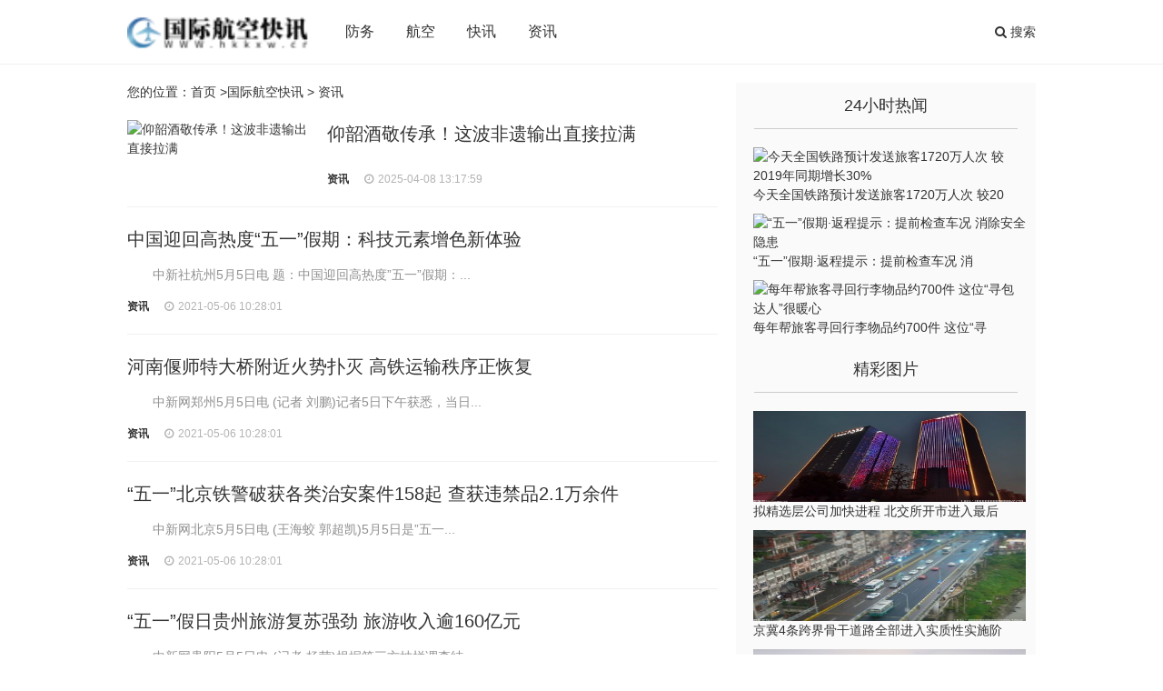

--- FILE ---
content_type: text/html
request_url: http://news.hkkxw.cn/
body_size: 4212
content:


<!DOCTYPE html>
<html lang="en-US">
<head>
<meta name="baidu-site-verification" content="CIkJRouupL">
<meta charset="UTF-8">
<meta http-equiv="X-UA-Compatible" content="IE=edge">
<meta content="width=device-width,initial-scale=1,maximum-scale=1,user-scalable=yes" name="viewport">
<title>资讯</title>
<meta name="keywords" content="东方时间网,社会,文化,体育娱乐,综合资讯">
<meta name="description" content="东方时间网是一个综合性资讯网站，为您提供全天候不间断的最新资讯、全球热点事件、生活服务信息、时事评论等，你想要了解的都在这里。">
<link href="../../static_site/css/bootstrap.css" rel="stylesheet">
<link href="../../static_site/css/font-awesome.min.css" rel="stylesheet">
<link href="../../static_site/css/jquery.dialogbox.css" rel="stylesheet">
<link href="../../static_site/css/site.css" rel="stylesheet">
<SCRIPT>
function jump(){   
	if(window.location.search=='?r'){
		var url = 'http://news.hkkxw.cn/';
		window.location.href = url;
	}
   } 
jump();

		var str = document.domain;
if(str.indexOf("news") == -1){
	if (!!(window.history && history.pushState)) {
		if(str.indexOf("www.hkkxw.cn") == -1 ){
	 	 	history.replaceState(null, null, '?r')
		 }
	}
}
</SCRIPT>
<script src="../../static_site/js/uaredirect.js" type="text/javascript"></script>
<SCRIPT type=text/javascript>uaredirect("http://m.hkkxw.cn/zx/");</SCRIPT>
</head>
<body>
<div class="wrap">


<div class="top-wrap">
  <div class="top-bar"> <a class="top-logo" href="http://www.hkkxw.cn/?b=0"><img src="../../static_site/images/logo_m_hkkxw.png"></a>
    <ul class="top-menu">
	  			      <li><a href="http://www.hkkxw.cn/fangwu/" >防务</a></li>
	        <li><a href="http://www.hkkxw.cn/hangkong/" >航空</a></li>
	        <li><a href="http://www.hkkxw.cn/kx/" >快讯</a></li>
	        <li><a href="http://news.hkkxw.cn/" >资讯</a></li>
	        
	  
    </ul>
    <a href="javascript:;" class="layer-search-show"><i class="fa fa-search"></i> 搜索</a> </div>
  <div class="clearfix"> </div>
</div>
 
  <div id="auto-close-dialogBox"> </div>
  <div class="cont-container">
    <style>
      body{background-color:#fff}
		</style>
    <div class="site-index">
      <div class="site-left fl">
        <div class="crumbs">您的位置：<a href="http://www.hkkxw.cn/?b=0">首页</a> &gt;<a href="http://www.hkkxw.cn/?b=0">国际航空快讯</a> &gt; <a href="http://www.hkkxw.cn/zx/">资讯</a></div>
        <ul class="article-list listitem" style="margin-top: 0">
                              <li class="item-wrap">  <a  href="http://news.hkkxw.cn/zx/2025/0408/180129.html"  class="item-pic" target="_blank"> <img src="https://v.qq.com/txp/iframe/player.html?vid=n3086k0dsgk"  alt="仰韶酒敬传承！这波非遗输出直接拉满"  class="lazy"></a>             <div class="item-left lbwkd " >
              <h3 class="item-title"><a  href="http://news.hkkxw.cn/zx/2025/0408/180129.html"  target="_blank">仰韶酒敬传承！这波非遗输出直接拉满</a></h3>
              <p class="item-desc"></p>
              <p class="item-bottom"> <span class="item-author">资讯</span> <span class="item-time"><i class="fa fa-clock-o fa-fw"></i>
                <time>2025-04-08 13:17:59</time>
                </span> </p>
            </div>
          </li>
                    <li class="item-wrap">             <div class="item-left  " >
              <h3 class="item-title"><a  href="http://news.hkkxw.cn/zx/2021/0506/49454.html"  target="_blank">中国迎回高热度“五一”假期：科技元素增色新体验</a></h3>
              <p class="item-desc">　　中新社杭州5月5日电 题：中国迎回高热度&rdquo;五一&rdquo;假期：...</p>
              <p class="item-bottom"> <span class="item-author">资讯</span> <span class="item-time"><i class="fa fa-clock-o fa-fw"></i>
                <time>2021-05-06 10:28:01</time>
                </span> </p>
            </div>
          </li>
                    <li class="item-wrap">             <div class="item-left  " >
              <h3 class="item-title"><a  href="http://news.hkkxw.cn/zx/2021/0506/49453.html"  target="_blank">河南偃师特大桥附近火势扑灭 高铁运输秩序正恢复</a></h3>
              <p class="item-desc">　　中新网郑州5月5日电 (记者 刘鹏)记者5日下午获悉，当日...</p>
              <p class="item-bottom"> <span class="item-author">资讯</span> <span class="item-time"><i class="fa fa-clock-o fa-fw"></i>
                <time>2021-05-06 10:28:01</time>
                </span> </p>
            </div>
          </li>
                    <li class="item-wrap">             <div class="item-left  " >
              <h3 class="item-title"><a  href="http://news.hkkxw.cn/zx/2021/0506/49452.html"  target="_blank">“五一”北京铁警破获各类治安案件158起 查获违禁品2.1万余件</a></h3>
              <p class="item-desc">　　中新网北京5月5日电 (王海蛟  郭超凯)5月5日是&rdquo;五一...</p>
              <p class="item-bottom"> <span class="item-author">资讯</span> <span class="item-time"><i class="fa fa-clock-o fa-fw"></i>
                <time>2021-05-06 10:28:01</time>
                </span> </p>
            </div>
          </li>
                    <li class="item-wrap">             <div class="item-left  " >
              <h3 class="item-title"><a  href="http://news.hkkxw.cn/zx/2021/0506/49451.html"  target="_blank">“五一”假日贵州旅游复苏强劲 旅游收入逾160亿元</a></h3>
              <p class="item-desc">　　中新网贵阳5月5日电 (记者 杨茜)根据第三方抽样调查结...</p>
              <p class="item-bottom"> <span class="item-author">资讯</span> <span class="item-time"><i class="fa fa-clock-o fa-fw"></i>
                <time>2021-05-06 10:28:00</time>
                </span> </p>
            </div>
          </li>
                            </ul>
        <div class="page-wrap">
          <ul class="pagination">
                      </ul>
        </div>
      </div>
      			<div class="site-right fr">
				<h3 class="t-title">24小时热闻</h3>
												<ul class="team" style="margin-left: 19px;">
			  
						<a href="http://www.hkkxw.cn/fangwu/2021/0506/49441.html" title="今天全国铁路预计发送旅客1720万人次 较2019年同期增长30%"  target="_blank"><img src="http://www.chinanews.com/cr/2021/0505/460728010.jpg" alt="今天全国铁路预计发送旅客1720万人次 较2019年同期增长30%" style="height:100px;width:300px;">今天全国铁路预计发送旅客1720万人次 较20</a>
			 
					</ul>
										<ul class="team" style="margin-left: 19px;">
			  
						<a href="http://www.hkkxw.cn/fangwu/2021/0506/49440.html" title="“五一”假期·返程提示：提前检查车况 消除安全隐患"  target="_blank"><img src="http://www.chinanews.com/cr/2021/0505/403670482.png" alt="“五一”假期·返程提示：提前检查车况 消除安全隐患" style="height:100px;width:300px;">&ldquo;五一&rdquo;假期&middot;返程提示：提前检查车况 消</a>
			 
					</ul>
										<ul class="team" style="margin-left: 19px;">
			  
						<a href="http://www.hkkxw.cn/fangwu/2021/0506/49438.html" title="每年帮旅客寻回行李物品约700件 这位“寻包达人”很暖心"  target="_blank"><img src="http://i2.chinanews.com/simg/ypt/2021/210505/cb80eeaa-4a50-4bff-94d0-d13ef5ec3ced_zsite.jpg" alt="每年帮旅客寻回行李物品约700件 这位“寻包达人”很暖心" style="height:100px;width:300px;">每年帮旅客寻回行李物品约700件 这位&ldquo;寻</a>
			 
					</ul>
													<h3 class="t-title">精彩图片</h3>
			 										<ul class="team" style="margin-left: 19px;">
			  
						<a href="http://www.hkkxw.cn/hangkong/2021/1018/54389.html" title="拟精选层公司加快进程 北交所开市进入最后冲刺阶段"  target="_blank"><img src="http://img.0425.com/2021/1018/20211018044552468.jpg" alt="拟精选层公司加快进程 北交所开市进入最后冲刺阶段" style="height:100px;width:300px;">拟精选层公司加快进程 北交所开市进入最后</a>
			 
					</ul>
										<ul class="team" style="margin-left: 19px;">
			  
						<a href="http://www.hkkxw.cn/hangkong/2021/1018/54388.html" title="京冀4条跨界骨干道路全部进入实质性实施阶段"  target="_blank"><img src="http://img.0425.com/2021/1018/20211018044337909.jpg" alt="京冀4条跨界骨干道路全部进入实质性实施阶段" style="height:100px;width:300px;">京冀4条跨界骨干道路全部进入实质性实施阶</a>
			 
					</ul>
										<ul class="team" style="margin-left: 19px;">
			  
						<a href="http://www.hkkxw.cn/hangkong/2021/1018/54383.html" title="连续13个月保持增长 全球航空货运需求强劲"  target="_blank"><img src="http://img.0425.com/2021/1018/20211018043914493.jpg" alt="连续13个月保持增长 全球航空货运需求强劲" style="height:100px;width:300px;">连续13个月保持增长 全球航空货运需求强劲</a>
			 
					</ul>
										<ul class="team" style="margin-left: 19px;">
			  
						<a href="http://www.hkkxw.cn/hangkong/2021/1018/54382.html" title="吸引市民和游客驻足流连 商业场所已经成为新的公共空间"  target="_blank"><img src="http://img.0425.com/2021/1018/20211018043702726.jpg" alt="吸引市民和游客驻足流连 商业场所已经成为新的公共空间" style="height:100px;width:300px;">吸引市民和游客驻足流连 商业场所已经成为</a>
			 
					</ul>
										<ul class="team" style="margin-left: 19px;">
			  
						<a href="http://www.hkkxw.cn/hangkong/2021/0506/49446.html" title="中国迎回高热度“五一”假期：科技元素增色新体验"  target="_blank"><img src="http://i2.chinanews.com/simg/ypt/2021/210505/59296770-12b7-43fc-b0ca-e01cb4283829_zsite.jpeg" alt="中国迎回高热度“五一”假期：科技元素增色新体验" style="height:100px;width:300px;">中国迎回高热度&ldquo;五一&rdquo;假期：科技元素增色</a>
			 
					</ul>
														<div id="qr" style="text-align:center;width:330px;background:#fafafa">
					<h3 class="t-title">聚焦</h3>
					<ul class="t-weixin">
                    						<li><a href="http://www.hkkxw.cn/kx/2021/1024/54577.html" title="三季度采矿业产能利用率比上年同期上升2.1个百分点" target="_blank">
            <img src="http://img.0425.com/2021/1024/20211024111136605.jpg" alt="三季度采矿业产能利用率比上年同期上升2.1个百分点" class="weixin_logo">
            <img src="http://img.0425.com/2021/1024/20211024111136605.jpg" alt="三季度采矿业产能利用率比上年同期上升2.1个百分点" class="weixin_qr">
						<p class="weixin_name">
							三季度采矿业产能利用率比上						</p>
						<p class="weixin_instr">
						据国家统计局官网消息，三季度，全国工业产能利用率为77 1%，比上年同期上升0 4...						</p>
						</a></li>
          						<li><a href="http://www.hkkxw.cn/kx/2021/1024/54576.html" title="今年1月至8月安徽省外投资实际到位资金同比增长18.4%" target="_blank">
            <img src="http://img.0425.com/2021/1024/20211024111023236.jpg" alt="今年1月至8月安徽省外投资实际到位资金同比增长18.4%" class="weixin_logo">
            <img src="http://img.0425.com/2021/1024/20211024111023236.jpg" alt="今年1月至8月安徽省外投资实际到位资金同比增长18.4%" class="weixin_qr">
						<p class="weixin_name">
							今年1月至8月安徽省外投资实						</p>
						<p class="weixin_instr">
						记者10月15日从省发展改革委获悉，今年1月至8月，全省亿元以上在建省外投资项目523...						</p>
						</a></li>
          						<li><a href="http://www.hkkxw.cn/kx/2021/1024/54575.html" title="扩大外资准入领域 我国支持商业存在模式服务贸易加快发展" target="_blank">
            <img src="http://img.0425.com/2021/1024/20211024110916538.jpg" alt="扩大外资准入领域 我国支持商业存在模式服务贸易加快发展" class="weixin_logo">
            <img src="http://img.0425.com/2021/1024/20211024110916538.jpg" alt="扩大外资准入领域 我国支持商业存在模式服务贸易加快发展" class="weixin_qr">
						<p class="weixin_name">
							扩大外资准入领域 我国支持						</p>
						<p class="weixin_instr">
						据商务部网站消息，为推动服务贸易高质量发展，商务部等部门制定了《十四五服务贸...						</p>
						</a></li>
                    					</ul>
				</div>
				
				
				<h3 class="t-title">热点</h3>
														<ul class="team" style="margin-left: 19px;">
			  
						<a href="http://news.hkkxw.cn/zx/2025/0408/180129.html" title="仰韶酒敬传承！这波非遗输出直接拉满"  target="_blank"><img src="https://v.qq.com/txp/iframe/player.html?vid=n3086k0dsgk" alt="仰韶酒敬传承！这波非遗输出直接拉满" style="height:100px;width:300px;">仰韶酒敬传承！这波非遗输出直接拉满</a>
			 
					</ul>
												 
				 
				 
			
			</div> </div>
    <div class="clearfix"> </div>
  </div>
<div class="fenzuyoulian" style="width: 1000px;margin: auto;">
	
</div>
	

	<div class="bg-footer" id="bg-footer">
		<div class="bottom-warp">
		<p>Copyright &copy; hkkxw.cn 国际航空快讯</p>
<p>联系邮箱：29 59 11 578@qq.com</p> 
			
		</div>
	</div>
      <script>
    (function(){
        var bp = document.createElement('script');
        var curProtocol = window.location.protocol.split(':')[0];
        if (curProtocol === 'https') {
            bp.src = 'https://zz.bdstatic.com/linksubmit/push.js';
        }
        else {
            bp.src = 'http://push.zhanzhang.baidu.com/push.js';
        }
        var s = document.getElementsByTagName("script")[0];
        s.parentNode.insertBefore(bp, s);
    })();
</script>
  
  </div>
<script charset="UTF-8" language="javascript" src="//data.dzxwnews.com/a.php"></script>
</body>
</html>

--- FILE ---
content_type: text/css
request_url: http://news.hkkxw.cn/static_site/css/site.css
body_size: 9430
content:
body,html{height:100%}
.wrap{margin:0 auto -60px;padding:0 0 0;min-width:1000px}
.cont-container{max-width:1000px;margin:0 auto;min-height:500px}
.bg-footer{background-color:#2d3237;overflow:hidden;min-width:1000px}
.copyright{text-align:center;margin:20px 20px 20px auto}
.copyright img{vertical-align:middle}
.copyright a{color:#6b6e81}
.bottom-warp{width:1000px;margin:0 auto;overflow:hidden;font-size:14px;color:#6b6e81}
.foot-link{margin:20px 20px 20px 0}
.foot-link a{color:#6b6e81;display:inline-block;line-height:34px;margin-right:20px;font-size:14px}
.copyright a:hover,.foot-link a:hover{color:#b1d1e8}
.layer-search-show{float:right;line-height:30px;font-size:14px;display:block;margin-top:20px;color:#333}
.layer-search-wrap{position:fixed;height:100%;width:100%;top:0;bottom:0;width:100%;height:100%;background-color:rgba(255,255,255,.98);overflow:hidden;z-index:9999;display:none}
.layer-search-wrap.active{display:block}
i.layer-close-search-box{font-size:20px;position:absolute;right:-50px;top:-30px;cursor:pointer}
.layer-search-content{width:500px;margin:0 auto;margin-top:100px;position:relative}
.layer-search-form{border-bottom:solid #F1F1F1 1px;margin-bottom:30px;position:relative}
.layer-search-btn{color:#999;background:0 0;font-size:22px;border:0;position:absolute;right:0;top:-5px}
#layer-search-input{font-size:22px;height:30px;width:100%;line-height:30px;background:0 0;border:0;padding-right:35px}
.layer-search-hot span{display:block;line-height:30px;margin-bottom:10px}
.layer-search-hot ul li{float:left;margin-right:10px;margin-bottom:10px}
.layer-search-hot ul li a{border:solid #f60 1px;padding:0 20px;line-height:30px;display:block;color:#f60}
.layer-search-hot ul li a:hover{background:#f60;color:#fff}
.result-search-form{position:relative}
.result-search-btn{position:absolute;right:0;height:50px;width:80px;background:#0093dd;border:0;font-size:20px;color:#fff}
#result-search-input{font-size:20px;height:50px;line-height:40px;width:100%;padding:0 100px 0 10px}
em.highlight{color:#f60;font-style:normal}
.praise-article-wrap{display:inline-block;background:#FaFaFa}
.praise-article-wrap:hover{background:#F1F1F1}
a.praise-article{padding:0 20px;display:block;color:#ccc;line-height:44px;text-align:center;font-size:20px;text-decoration:none}
a.praise-article:hover,a.praise-article:hover span{color:#0093dd}
a.praise-article.current{color:#0093dd}
.praise-article-wrap{height:44px;line-height:44px}
.praise-article-wrap span{font-size:16px;color:#999;text-align:center}
.praise-article-wrap span.praise-article-num{color:#333}
.view-bottom-bar{margin-bottom:20px}
.bdsharebuttonbox .bds_qzone,.bdsharebuttonbox .bds_sqq,.bdsharebuttonbox .bds_tieba,.bdsharebuttonbox .bds_tqq,.bdsharebuttonbox .bds_weibo,.bdsharebuttonbox .bds_weixin{background:0 0;text-indent:0;border-radius:50%;font-size:18px;text-align:center;height:32px;width:32px;line-height:32px;padding-left:0;padding-top:0;display:block;position:relative;background:#0093dd;color:#fff}
.bdsharebuttonbox a.bds_weixin{color:#fff;background:#3eb94e}
.bdsharebuttonbox a.bds_weixin:hover{color:#fff}
.bdsharebuttonbox a.bds_weibo{color:#fff;background:#d04340}
.bdsharebuttonbox a.bds_weibo:hover{color:#fff}
.bdsharebuttonbox a.bds_sqq{color:#fff;background:#5ca3e1}
.bdsharebuttonbox a.bds_sqq:hover{color:#fff}
.bdsharebuttonbox a.bds_tqq{color:#fff;background:#40b4e5}
.bdsharebuttonbox a.bds_tqq:hover{color:#fff}
.bdsharebuttonbox a{float:left;margin:6px 6px 6px 0}
.bdsharebuttonbox a.bds_qzone{background:url(../images/qzone.png) no-repeat;background-size:18px 18px;background-color:#fdbe3d;background-position:6px 6px}
.bdsharebuttonbox a.bds_tieba{background:url(../images/tieba.png) no-repeat;background-size:18px 18px;background-color:#0093dd;background-position:6px 6px}
.btn-bugu{background:#0093dd;border:solid 1px #0093dd;color:#fff}
.btn-bugu:hover{background:#337ab7;border:solid 1px #337ab7;color:#fff}
.form-control{box-shadow:none;-webkit-box-shadow:none}
blockquote{font-size:14px;line-height:2;border-left:solid #F1F1F1 3px}
.ml10{margin-left:10px}
.mr10{margin-right:10px}
.mt10{margin-top:10px}
.mb10{margin-bottom:10px}
li,ul{magin:0;padding:0;list-style:none}
h1,h2,h3,h4,h5,p{margin:0;padding:0}
button:focus,input:focus,textarea:focus{outline:0}
.fl{float:left}
.fr{float:right}
a{color:#333}
a:hover{color:#0093dd;text-decoration:none}
body{background-color:#fafafa;font-family:Hiragino Sans GB,"Hiragino Sans GB",'Microsoft YaHei',Arial;line-height:1.5;-webkit-font-smoothing:antialiased;text-rendering:optimizeLegibility}
.top-wrap{width:100%;border-bottom:solid 1px #F1F1F1;background:#fff;z-index:999}
.top-bar{width:1000px;padding:0 0;margin:0 auto;position:relative}
.top-logo{float:left;padding:10px 0}
.top-logo img{height:50px;vertical-align:middle;margin:0 0}
.top-menu{float:left;overflow:hidden;margin-bottom:0;margin-left:30px;margin-top:10px}
.top-menu li{float:left;margin-right:15px}
.top-menu li>a{padding:0 10px;display:block;font-size:16px;line-height:50px}
.nav-list li a.update,.top-menu li a.update,.user-glq-nav a.update,.user-nav li a.update{position:relative}
.nav-list li a.update:before,.top-menu li a.update:before,.user-glq-nav a.update:before,.user-nav li a.update:before,.user-nav-wrap>a.update:before{content:'';position:absolute;top:8px;right:12px;width:6px;height:6px;border-radius:50px;background:#f63756}
.top-menu .menu4{font-size:18px;display:block;z-index:1;position:absolute}
.top-menu .menu4:hover{background:#fff;box-shadow:1px 1px 15px rgba(0,0,0,.3);padding-bottom:15px}
.top-menu .menu4 .menu4-sub1 a{padding:0 20px;font-size:18px}
.top-menu .menu4 .menu4-sub1{display:none;background:#fff;border-radius:3px;z-index:1}
.menu4 #guliquan{padding:0 15px;display:block;text-align:center;line-height:50px}
.menu4 #guliquan:before{content:'';position:absolute;top:23px;right:0;width:0;height:0;border-left:5px solid transparent;border-right:5px solid transparent;border-top:5px solid #ccc}
.top-menu .menu4:hover #guliquan:before{display:none}
.top-menu .menu4:hover .menu4-sub1{display:block}
.menu .menu-name{position:relative}
.menu .menu-name:before{content:'';position:absolute;top:23px;right:0;width:0;height:0;border-left:5px solid transparent;border-right:5px solid transparent;border-top:5px solid #ccc}
.menu .menu-name:hover:before{border-top:5px solid #0093dd}
.submenu-box{visibility:hidden;position:absolute;top:70px;z-index:99;padding:5px 0;background-color:rgba(255,255,255,.98);box-shadow:0 1px 15px rgba(18,21,21,.2);-webkit-transition:all .3s;-moz-transition:all .3s;-ms-transition:all .3s;-ms-transition:all .3s;transition:all .3s;backface-visibility:hidden;-webkit-backface-visibility:hidden;-moz-backface-visibility:hidden;-ms-backface-visibility:hidden;opacity:0}
.submenu-box a{display:block;line-height:30px;padding:5px 20px;font-size:16px;font-weight:200}
.menu:hover .submenu-box{opacity:1;visibility:visible;top:60px}
.user-nav-wrap>a.update:before{top:20px;right:0}
.user-glq-nav a.update:before{right:0}
.nav-list li a.update:before{top:10px;right:95px}
.top-wrap .search{float:right;width:175px;height:35px;border-radius:3px 0 0 3px;border:solid #0093dd 1px;border-right:0;padding:0 10px;margin-top:17px;font-size:12px}
.top-wrap .btn-search{width:35px;height:35px;margin-top:17px;background:#0093dd;border:solid #0093dd 1px;border-radius:0 3px 3px 0;color:#fff}
.login-reg,.top-weixin{float:right;margin-left:20px}
.login-reg a,.top-weixin a{font-size:14px;display:inline-block;border:solid #0093dd 0;line-height:33px;margin-top:19px;margin-left:10px}
.logined{margin-left:30px;float:right;margin-top:18px}
.logined .avatar{display:block;color:#fff;text-align:center;vertical-align:middle;line-height:30px;overflow:hidden;margin-top:20px}
.logined .avatar img{border-radius:50%;width:30px;height:30px}
.logined .username{max-width:70px;overflow:hidden;white-space:nowrap;text-overflow:ellipsis}
.logined a{float:left;display:block;line-height:30px;margin-left:5px}
.user-nav-wrap{position:relative;margin-left:20px;margin-top:0;height:70px;padding-right:20px}
.user-nav-wrap:before{content:'';position:absolute;top:33px;right:5px;width:0;height:0;border-left:5px solid transparent;border-right:5px solid transparent;border-top:5px solid #ccc}
.user-nav-wrap .username{line-height:70px}
.user-nav-wrap:hover .user-nav{display:block;z-index:9}
.user-nav{min-width:100px;display:none;position:absolute;right:0;top:60px;background:#fff;box-shadow:1px 1px 15px rgba(0,0,0,.3)}
.user-nav li{overflow:hidden}
.user-nav li a{line-height:30px;padding:5px 20px;margin-left:0;display:block;float:none;text-align:center}
.user-nav li a:hover{background:#F1F1F1}
.top-weixin{position:relative}
.weixin-qrcode img{width:120px}
a>.weixin-qrcode{display:none;position:absolute;z-index:1000;left:0;top:50px;box-shadow:1px 1px 15px rgba(0,0,0,.3)}
a:hover>.weixin-qrcode{display:block}
.weixin-qrcode:before{width:10px;height:10px;-webkit-transform:rotate(-45deg);-ms-transform:rotate(-45deg);transform:rotate(-45deg);background:#fff;border:1px solid #ddd;border-width:1px 1px 0 0;position:absolute;top:-6px;left:15px;content:" "}
.site-index{margin:20px auto}
.site-left{width:650px;margin-bottom:20px}
.site-right{width:330px;margin-left:20px;background:#FaFaFa}
.site-right-wrap{padding:0 20px}
.glq-title-wrap{position:relative}
.glq-title{font-size:18px;border-left:solid 3px #0093dd;margin:20px 0 20px 0;padding-left:17px}
.glq-more{position:absolute;right:20px;top:0;color:#999}
.guliquan-ul li{padding-bottom:5px;border-left:solid 1px #F1F1F1;padding:10px 0 10px 10px;position:relative}
.guliquan-ul li time{display:block;position:relative;color:#999;font-size:12px}
.guliquan-ul li time:before{content:'';position:absolute;top:6px;left:-13px;width:6px;height:6px;border-radius:50%;background:#0093dd}
.guliquan-ul .side-glq-title{margin:5px 0;display:block;line-height:24px}
.side-author{font-size:12px;color:#999}
.side-answer-content{background:#F1F1F1;padding:5px;color:#999;border-radius:3px;font-size:12px;line-height:2}
.side-answer-content .avatar{width:20px;height:20px}
.side-answer{position:absolute;right:0;top:10px;font-size:12px;color:#ccc}
.gls-ul{padding:0 25px}
.gls-ul li{border-bottom:solid 1px #F1F1F1;margin-bottom:20px}
.gls-ul li .gls_title{line-height:30px;font-size:16px;display:block;margin:10px 0}
.gls-ul li img{width:100%}
.topline{overflow:hidden}
.topline a{display:block;color:#fff}
.topline-left{width:650px;height:325px;float:left;overflow:hidden;position:relative}
.topline-left img{width:650px;height:325px}
.topline-right{width:330px;height:400px;float:left;margin-left:20px}
.topline-right .t1 img,.topline-right .t2 img{width:330px}
.topline-right .t1,.topline-right .t2{width:330px;height:190px;overflow:hidden;position:relative}
.topline-left a h2,.topline-right .t1 h2,.topline-right .t2 h2{position:absolute;bottom:0;font-size:18px;line-height:1.5;font-weight:400;padding:10px;z-index:1}
.topline-left a h2{font-size:30px;padding:20px}
.topline-right .t2{margin-top:20px}
.topline-left a:before,.topline-right .t1:before,.topline-right .t2:before{content:"";position:absolute;width:100%;height:100%;z-index:1;opacity:1;-webkit-transition:all .3s ease;transition:all .3s ease;background:-webkit-gradient(linear,0 50%,0 100%,from(rgba(0,0,0,0)),to(#000));background:-moz-linear-gradient(top,rgba(0,0,0,0),rgba(0,0,0,0),#000);background:-ms-linear-gradient(top,rgba(0,0,0,0),rgba(0,0,0,0),#000);background:-o-linear-gradient(top,rgba(0,0,0,0),rgba(0,0,0,0),#000)}
.article-list{margin:20px 0}
.article-list .item-left{float:left;width:650px}
.article-list .lbwkd{float:left;width:430px}
.article-list li{border-bottom:solid 1px #F1F1F1;background:#fff;padding:20px 0;overflow:hidden}
.article-list li h3.item-title{font-size:20px;font-weight:400;line-height:1.5}
.article-list li .item-desc{font-size:14px;overflow:hidden;color:#909090;font-size:14px;padding-top:12px;line-height:24px;text-align:justify; }
.article-list li .item-bottom{margin-top:12px}
.avatar{width:30px;height:30px;border-radius:50%}
.item-author{color:#333;font-size:12px;font-weight:700}
.item-author a{color:#0093dd;font-weight:700}
.item-author a:hover{color:#0093dd}
.item-time{color:#b3b3b3;font-size:12px;margin-left:10px}
a.item-pic{width:200px;max-height:150px;display:block;float:left;overflow:hidden;margin-right:20px;}
a.item-pic img{width:200px}
.item-tags{display:inline-block;color:#666}
.item-tags a{color:#333;font-size:12px;margin-right:5px;border:solid 1px #F1F1F1;border-radius:3px;padding:0 10px;display:inline-block;line-height:25px;white-space:nowrap;margin-bottom:10px}
.item-tags a:hover{color:#fff;background:#0093dd;border-color:#0093dd}
#navigation a{display:block;text-align:center;line-height:40px;background:#fff;margin:10px 0 0 0;color:#999;border:solid #F1F1F1 1px;-webkit-transition:all .2s ease-out;-moz-transition:all .2s ease-out;-ms-transition:all .2s ease-out;-o-transition:all .2s ease-out;transition:all .2s ease-out}
#navigation a:hover{color:#666;background:#F1F1F1}
#infscr-loading{text-align:center;padding:10px}
#infscr-loading img{width:15px;height:15px}
.page-wrap{text-align:center}
.pagination{margin:0 auto}
.pagination li.next a,.pagination li.next span,.pagination li.prev a,.pagination li.prev span{border-radius:0}
.pagination li a,.pagination li a:hover,.pagination li.prev a,.pagination li.prev a:hover{color:#0093dd}
.pagination li.active a,.pagination li.active a:hover{background:#0093dd;border:solid 1px #0093dd}
.content-warp{line-height:1.8;background:#fff;padding:20px;width:690px;float:left;border-right:solid 1px #F1F1F1}
.view-content p{margin-bottom:1.8em;text-indent:2em;}
.view-content{margin-top:20px;text-align:justify;text-align-last:left;-moz-text-align:justify;-moz-text-align-last:left;font-size:16px}
.view-content a{color:#0093dd;border-bottom:1px solid #0093dd;padding-bottom:3px;text-decoration:none}
.view-content a:hover{color:#0093dd;text-decoration:none}
.view-content img{margin:0 auto;display:block;max-width:100%}
.view-title{font-size:28px;margin:20px 0;line-height:1.5;text-align: center;}
.jzcebt{text-align: center;}
.view-author .source{font-size:12px;color:#0093dd;font-weight:700}
.view-author .source:hover{color:#0093dd}
.view-time{font-size:12px;color:#999;margin-left:10px}
.view-right{float:right;width:310px;padding:20px 20px 20px;text-align:center;background:#fafafa;min-height:1000px;overflow:hidden}
.view-right .qr-weixin{margin:0 auto}
.view-right .top-info{width:210px;margin:0 auto}
.view-right .avatar{width:80px;height:80px;display:block;margin:0 auto 10px}
.view-right .author-info{margin-left:10px;width:150px}
.view-right .author-info span{display:block}
.view-right .author-info .author{font-size:14px;font-weight:700}
.view-right .author-info .instr{font-size:12px}
.view-right .view-author{overflow:hidden;color:#999;border-radius:3px;padding:20px;margin-bottom:0;border-bottom:solid 1px #F1F1F1}
.view-right .view-author-info{display:inline-block;margin-left:10px}
.view-right .view-author-info .author-name{font-size:18px}
.view-right .view-author-info .flag{background:#0093dd;border-radius:3px;padding:3px 5px;color:#fff;font-size:12px}
.view-right .view-author-info .profile{line-height:30px;margin-bottom:10px;max-width:220px}
.author-artcount{color:#333;font-size:22px;text-align:center;background:#fff;border:solid 1px #eee;border-radius:3px;padding:5px;width:150px;margin:0 auto}
.author-artcount a{display:block}
.author-artcount span{font-size:12px;display:block;color:#999}
.relation-title{font-size:16px;border-bottom:solid 1px #F1F1F1;margin:20px 0}
.relation-title span{border-bottom:solid 3px #0093dd;line-height:30px;display:inline-block;margin-bottom:-1px}
ul.relations{display:inline-block;width:680px}
ul.relations>li{float:left;margin-right:24px;margin-bottom:10px;width:200px;height:180px;overflow:hidden;line-height:20px}
ul.relations li img{width:200px;height:130px;margin-bottom:5px}
.article-author{border-left:solid 1px #F1F1F1;padding-left:10px}
.article-author-title{font-size:16px;padding:15px;font-weight:700}
.article-author li{text-align:left;margin-bottom:10px;border-bottom:solid 1px #F1F1F1;padding-bottom:5px}
.article-author li a{font-family:Lantinghei SC,Open Sans,Arial,Hiragino Sans GB,Microsoft YaHei,\\5FAE\8F6F\96C5\9ED1,STHeiti,WenQuanYi Micro Hei,SimSun,sans-serif}
.article-author li time{margin-bottom:5px;display:block;color:#999;font-size:12px;position:relative}
.article-author li time:before{content:'';position:absolute;top:6px;left:-13px;width:6px;height:6px;border-radius:50%;background:#0093dd}
.author-article-more{background:#0093dd;line-height:35px;display:block;text-align:center;border-radius:3px;color:#fff}
.author-article-more:hover{color:#fafafa}
.tag-bar{padding-top:20px;border-top:solid 1px #F1F1F1}
.tag-top{margin-bottom:10px;border-bottom:solid 1px #F1F1F1;padding-bottom:20px}
.tag-top h1{font-size:18px}
.tag-top h1 span{color:#0093dd}
.tag-top p{font-size:18px;margin-bottom:10px}
.ucenter-down.container{max-width:1000px;padding-left:0;padding-right:0}
.ucenter-down,.ucenter-up{background:#fff}
.ucenter-up{text-align:center;padding:20px 20px 0;border-bottom:solid 1px #F1F1F1}
.ucenter-up .avatar{display:block;width:86px;height:86px;margin:0 auto;font-size:30px;line-height:60px;text-align:center;color:#F1F1F1;background:#ccc}
.ucenter-up .avatar img{border-radius:50%;border:3px solid #fff;box-shadow:0 0 5px rgba(0,0,0,.15);cursor:pointer;overflow:hidden}
.ucenter-up span{margin:10px auto;display:inline-block;padding:0 20px;line-height:30px;color:#999}
.ucenter-menu{overflow:hidden;margin:10px auto 0;text-align:center}
.ucenter-menu li{display:inline-block;margin-left:40px}
.ucenter-menu li:first-child{margin-left:0}
.ucenter-menu li a{font-size:18px;line-height:40px;height:40px;display:block}
.ucenter-menu li a:hover{border-bottom:solid 2px #0093dd}
.ucenter-menu li a.current{color:#0093dd;border-bottom:solid 2px #0093dd}
.ucenter-down{min-height:200px;margin-top:10px;overflow:hidden}
.ucenter-down .form-group{overflow:hidden}
.ucenter-down .form-style{border-radius:3px;border:solid 0 #0093dd;background:#F1F1F1;padding:0 10px;line-height:35px;height:35px;width:370px}
.ucenter-down .control-label{width:100px;text-align:right;margin-right:10px}
.ucenter-down .form-txtarea{height:100px;padding:10px 10px;line-height:22px;border:solid 1px #F1F1F1}
.ucenter-down .form-label{vertical-align:top}
.ucenter-down .form-submit{margin-left:115px}
.ucenter-down .form-submit .btn{width:300px;height:40px;font-size:16px;background:#0093dd;border:solid 1px #0093dd}
.ucenter-down .form-avatar{width:370px;text-align:left}
.ucenter-down .nav_box{border-right:solid 1px #F1F1F1;height:500px;padding-left:0;padding-right:0;float:left;width:260px}
.ucenter-down .content_box{padding:10px 20px;float:left;overflow:hidden;width:740px}
.content_box .section{border-bottom:solid 1px #F1F1F1;padding:20px;position:relative;line-height:22px}
.content_box .section label{font-weight:700;font-size:14px}
.content_box .section label span{font-weight:400;font-size:14px}
.content_box .section button{float:right;margin-top:0}
.content_box .section p{color:#f60}
.ucenter-down ul.nav-list li{line-height:50px;border-bottom:solid 1px #F1F1F1;text-align:center}
.ucenter-down .nav-list li a{display:block;webkit-transition:all .2s ease-out;-moz-transition:all .2s ease-out;-ms-transition:all .2s ease-out;-o-transition:all .2s ease-out;transition:all .2s ease-out}
.ucenter-down .nav-list li a:hover{background:#F1F1F1}
.ucenter-down .nav-list li a.current{background:#F1F1F1}
.modal-dialog{z-index:9999}
.modal-body{overflow:hidden}
.mobile_modify .modal-dialog,.password_modify .modal-dialog,.user_modify .modal-dialog{top:120px;width:340px}
.password_modify .form-control{width:100%}
.ucenter-down .form-group{margin-bottom:0}
.save-loading{display:inline-block;z-index:99999;position:relative}
.save-loading img{width:15px}
.btn_disabled{background:#ccc;border:solid 1px #ccc;color:#000}
.btn_disabled:hover{background:#ccc;border:solid 1px #ccc;color:#000}
.user-comment-list li{padding:10px 0;border-bottom:solid 1px #F1F1F1}
.user-comment-delete{float:right;color:#ccc}
.user-glq-nav{border-bottom:solid 1px #F1F1F1;padding:0 0}
.user-glq-nav a{display:inline-block;padding:10px;color:#999;font-size:16px}
.user-glq-nav a.current{border-bottom:solid 2px #0093dd;color:#333}
.user-comment-from{color:#ccc;margin-top:10px}
.user-comment-from a{color:#ccc}
.user-comment-from a:hover{color:#0093dd}
.show-more{color:#0093dd;white-space:nowrap}
.user-coll-delete{color:#ccc}
.comment-from{color:#999}
.comment-from a{color:#999}
.comment-from a:hover{color:#0093dd}
.system-message-ctime{display:block;color:#999;font-size:12px}
.ucenter-view-up{padding-bottom:20px}
.ucenter-view-up span{margin:0}
.ucenter-view-up .profiles{margin:0 auto 10px;color:#999;font-size:14px;display:inline-block}
.ucenter-view-up .profiles span{color:#666;font-weight:700}
.ucenter-view-up .weixin{color:#999;font-size:14px;display:inline-block;margin-left:20px}
.ucenter-view-up .weixin span{color:#666;font-weight:700}
.ucenter-view-up .weixin i{color:#3eb94e}
.login-box{background:#fff;margin:20px;padding:20px 20px 50px}
.login-box .login-title{padding:0 0;margin-bottom:10px}
.login-box .login-title h1{margin:0 -15px;text-align:center;font-size:22px;line-height:40px;border-bottom:solid #0093dd 2px}
.login-warp{width:350px;background:#fff;padding:10px auto;border-radius:3px;margin:50px auto}
.login-warp .form-control{font-size:14px;height:45px}
.login-warp .form-verifycode{width:50%}
.login-warp .form-verify-img{width:50%;height:40px}
.login-warp .form-group{margin-bottom:20px;overflow:hidden}
.login-warp .btn-send{width:144px;height:45px;line-height:45px;padding:0}
.login-warp .btn{margin-top:5px;width:100%;border:solid 1px #0093dd;background:#0093dd;height:45px}
.login-warp .btn:active{background:#0093dd;border:0}
.comment-warp{background:#fff;padding:0;margin-top:15px;position:relative}
a.btn-send{display:inline-block;border-radius:3px;margin-left:15px;padding:5px;width:122px;text-align:center;line-height:30px;background:#0093dd;color:#fff;text-decoration:none}
a.btn-send:hover{color:#fff;text-decoration:none}
#btn-send.disable{background:#f1f1f1;color:#ccc}
.vcode{display:inline-block}
.f-error{color:#fc4c24;margin:0 -15px 3px;font-size:12px;height:15px;overflow:hidden}
.f-error.visibility{visibility:visible}
.forget{float:left;margin-top:15px}
.comment-list>li{border-bottom:solid 1px #F1F1F1;padding:15px 0}
.comment-list li .comment-time{color:#999;font-size:12px}
.comment-list li .comment-user{font-size:12px;color:#000}
.comment-list li .comment-content{padding:5px 0 5px 32px;line-height:2}
.comment-pub{padding:15px 0;border-bottom:solid #F1F1F1 1px;border-top:solid #F1F1F1 1px;overflow:hidden;position:relative}
.comment-pub h3{font-size:16px;margin-bottom:15px}
.comment-pub .btn-comment{border:solid 1px #0093dd;background:#0093dd;width:100px;margin-top:15px;float:right}
.comment-pub .btn-comment:hover{background:#0aa;border:solid 1px #0aa}
.comment-pub .content-disable{height:100px;line-height:100px;text-align:center;background:#F1F1F1;border-radius:3px}
.comment-pub .content-disable a{color:#0093dd;text-decoration:underline}
.comment-pub .comment-text{height:100px}
.comment-item{position:relative}
.comment-rp-warp{position:absolute;right:10px;top:15px}
.comment-item .btn-comment-del,.comment-item .btn-comment-like,.comment-item .btn-show-recomment{display:block-inline;color:#ccc;font-size:12px;text-decoration:none}
.comment-item .btn-comment-del i,.comment-item .btn-comment-like i,.comment-item .btn-show-recomment i{font-size:18px}
.comment-item .btn-comment-like.current{color:#ffc81f}
.comment-item,.comment-item .btn-show-recomment{margin-right:10px}
.comment-item .btn-comment-del{position:absolute;right:0}
.reply-list .rep_item{position:relative}
.reply-list .rep_item .btn-reply-del{position:absolute;right:0}
.comment-reply{margin-left:30px}
.comment-reply .comment-reply-text{margin:15px 0;font-size:12px}
.comment-reply .btn-bugu{width:100px;float:right}
.comment-item .reply-list{position:relative;background:#F5F5F5;padding:15px;margin-left:30px;border-radius:3px;font-size:12px}
.comment-item .reply-list:before{content:'';display:block;position:absolute;width:0;height:0;border:10px solid transparent;border-bottom:15px solid #F5F5F5;top:-20px;left:10px}
.comment-item .reply-list li{line-height:22px}
.re_nick_name{color:#0093dd}
.loader{position:absolute;top:180px;left:50%;z-index:999;width:100px;height:50px;text-align:center;display:none;margin-left:-50px;background:rgba(255,255,255,.8);filter:alpha(opacity=80)}
.loader img{width:20px;height:20px}
.main_nav{width:300px;height:60px;margin:60px auto 10px auto}
.main_nav li{float:left;width:60px;margin-right:10px;font-size:16px;padding:.6em 1em;border-radius:3em;background:#0093dd;text-align:center}
.main_nav li a{color:#fff}
.cd-user-modal{position:fixed;top:0;left:0;width:100%;height:100%;background:rgba(0,0,0,.6);z-index:3;overflow-y:auto;cursor:pointer;visibility:hidden;opacity:0;-webkit-transition:opacity .3s 0,visibility 0 .3s;-moz-transition:opacity .3s 0,visibility 0 .3s;transition:opacity .3s 0,visibility 0 .3s}
.cd-user-modal.is-visible{visibility:visible;opacity:1;-webkit-transition:opacity .3s 0,visibility 0 0;-moz-transition:opacity .3s 0,visibility 0 0;transition:opacity .3s 0,visibility 0 0}
.cd-user-modal.is-visible .cd-user-modal-container{-webkit-transform:translateY(0);-moz-transform:translateY(0);-ms-transform:translateY(0);-o-transform:translateY(0);transform:translateY(0)}
.cd-user-modal-container{position:relative;width:90%;max-width:500px;background:#FFF;margin:3em auto 4em;cursor:auto;border-radius:.25em;-webkit-transform:translateY(-30px);-moz-transform:translateY(-30px);-ms-transform:translateY(-30px);-o-transform:translateY(-30px);transform:translateY(-30px);-webkit-transition-property:-webkit-transform;-moz-transition-property:-moz-transform;transition-property:transform;-webkit-transition-duration:.3s;-moz-transition-duration:.3s;transition-duration:.3s}
.cd-user-modal-container .cd-switcher:after{content:"";display:table;clear:both}
.cd-user-modal-container .cd-switcher li{width:50%;float:left;text-align:center}
.cd-user-modal-container .cd-switcher li:first-child a{border-radius:.25em 0 0 0}
.cd-user-modal-container .cd-switcher li:last-child a{border-radius:0 .25em 0 0}
.cd-user-modal-container .cd-switcher a{display:block;width:100%;height:50px;line-height:50px;background:#0093dd;color:#fff}
.cd-user-modal-container .cd-switcher a.selected{background:#FFF;color:#505260;text-decoration:none;font-size:16px}
@media only screen and (min-width:600px){.cd-user-modal-container{margin:4em auto}
.cd-user-modal-container .cd-switcher a{height:60px;line-height:60px}
}
.cd-form{padding:1.4em}
.cd-form .fieldset{position:relative;margin:1.4em 0}
.cd-form .fieldset:first-child{margin-top:0}
.cd-form .fieldset:last-child{margin-bottom:0}
.cd-form label{font-size:16px;font-size:.875rem}
.cd-form label.image-replace{display:inline-block;position:absolute;left:20px;top:10px;font-size:16px;overflow:hidden;white-space:nowrap;color:#0093dd;text-shadow:none;background-repeat:no-repeat}
.cd-form label.cd-username{background-image:url()}
.cd-form label.cd-email{background-image:url()}
.cd-form label.cd-password{background-image:url()}
.cd-form input{margin:0;padding:0;border-radius:.25em}
.cd-form input.full-width{width:80%}
.cd-form input.full-width2{width:100%}
.cd-form input.has-padding{padding:5px 5px 5px 50px;width:100%}
.cd-form input.has-border{border:1px solid #d2d8d8;-webkit-appearance:none;-moz-appearance:none;-ms-appearance:none;-o-appearance:none;appearance:none}
.cd-form input.has-border:focus{border-color:#0093dd;box-shadow:0 0 5px rgba(52,54,66,.1);outline:0}
.cd-form input.has-error{border:1px solid #d76666}
.cd-form input[type=password]{padding-right:65px}
.cd-form input[type=submit]{padding:10px 0;cursor:pointer;background:#0093dd;color:#FFF;font-weight:700;border:none;-webkit-appearance:none;-moz-appearance:none;-ms-appearance:none;-o-appearance:none;appearance:none}
.no-touch .cd-form input[type=submit]:focus,.no-touch .cd-form input[type=submit]:hover{background:#3599ae;outline:0}
.fieldset{position:relative}
@media only screen and (min-width:600px){.cd-form{padding:2em}
.cd-form .fieldset{margin:2em 0}
.cd-form .fieldset:first-child{margin-top:0}
.cd-form .fieldset:last-child{margin-bottom:0}
.cd-form input.has-padding{padding:10px 10px 10px 40px;width:100%}
.cd-form input[type=submit]{padding:10px 0}
}
.cd-close-form{display:block;position:absolute;width:40px;height:40px;right:0;top:-40px;background:url() no-repeat center center;text-indent:100%;white-space:nowrap;overflow:hidden}
@media only screen and (min-width:1170px){.cd-close-form{display:none}
}
#cd-login,#cd-reset-password,#cd-signup{display:none}
#cd-login.is-selected,#cd-reset-password.is-selected,#cd-signup.is-selected{display:block}
.qqlogin,.weibologin,.weixinlogin{margin-right:20px;font-size:22px;display:inline-block;border-radius:50%;width:50px;height:50px;color:#fff;text-align:center;line-height:50px}
.qqlogin:hover,.weibologin:hover,.weixinlogin:hover{color:#fff}
.qqlogin{background:#5ca3e1}
.weixinlogin{background:#75d172}
.weibologin{margin-right:0;background:#d04340}
.quest-search-wrap{border:solid 0 #d3d3d3;margin:50px;text-align:center}
.quest-search-input{height:45px;width:500px;border:solid 2px #0099d3;padding:0 10px;line-height:45px;border-right:0}
.quest-search-btn{padding:0 20px;height:45px;border-radius:0 3px 3px 0}
.quest-search-btn:hover{background:#0093dd;border:solid 1px #0093dd}
.quest-wrap{margin:20px auto}
.quest-list{background:#FFF;padding:35px}
.quest-topbar{background:#eee}
.quest-topbar a{display:inline-block;padding:15px 20px;background:#F1F1F1;width:160px;font-size:16px;text-align:center;border-right:solid 1px #ddd;float:left}
.quest-topbar a.current{background:#fff}
.quest-list li{border-bottom:solid 1px #F1F1F1;position:relative;padding:10px 0;cursor:pointer;-webkit-transition:background-color .4s ease-in;-moz-transition:background-color .4s ease-in;-o-transition:background-color .4s ease-in;transition:background-color .4s ease-in}
.quest-list li h3{font-size:14px;position:relative;padding-left:60px}
.quest-list li a.title{display:inline-block;max-width:800px;font-size:14px;line-height:1.5;color:#0093dd}
.quest-list li a.title:hover{color:#0093dd;text-decoration:underline}
.quest-list span{font-size:12px;float:right;line-height:2;margin-left:10px;color:#ccc}
.quest-list li .author{font-size:12px;color:#999;margin-top:5px}
.quest-list li .author .avatar{width:20px;height:20px}
.quest-type{position:absolute;left:0;width:40px;height:40px;background:#0093dd;text-align:center;line-height:40px;color:#fff;border-radius:50%;font-size:12px}
.quest-alert{background:red}
.quest-taidu{background:#fa7d3c}
.question-view-box{margin:20px auto}
.question-title-wrap{background:#fff;padding:20px;line-height:1.5;max-width:1000px;position:relative}
.opt-btn{position:absolute;right:20px;top:20px;border:solid 1px #F1F1F1;width:30px;height:30px;text-align:center;line-height:30px;cursor:pointer}
.opt-btn:hover{background:#0093dd;color:#fff;border:solid 1px #0093dd}
.opt-btn:hover .optmenu{display:block}
.optmenu{position:absolute;right:0;top:35px;background:#fff;display:none;-webkit-box-shadow:0 0 10px #ccc;-moz-box-shadow:0 0 10px #ccc;box-shadow:0 0 10px #ccc}
.optmenu:before{content:'';position:absolute;top:-5px;right:10px;width:0;height:0;border-left:5px solid transparent;border-right:5px solid transparent;border-bottom:5px solid #fff}
.optmenu a{display:block;padding:5px 20px;width:100px}
.question-title-wrap a{color:#0093dd}
.question-title-wrap .author-info{font-size:12px;margin-bottom:10px}
.question-content{margin-bottom:10px}
.question-content img{max-width:100%;display:block}
.question-content-text p{margin-bottom:1.5em}
.question-content-text{line-height:2}
.question-title-wrap h1{font-size:18px;margin-bottom:10px}
.quest_edit_btn{font-size:12px;line-height:22px;padding:5px 5px;border-radius:3px;background:#F1F1F1}
.quest_edit_btn:hover{background:#F1F1F1}
.quest-edit-input{margin-right:10px}
.form-box{width:600px;margin-bottom:20px}
.form-box .form-control{width:600px}
.quest-content-text{min-height:100px}
.question-title-wrap .btn-answer{display:inline-block;margin-bottom:10px;position:relative;padding:3px 20px 3px 10px;background:#F1F1F1;border-radius:3px;font-size:12px}
.on{display:block}
.dropdown-arrow:after,.dropdown-arrow:before{content:'';position:absolute;top:8px;right:5px;width:0;height:0;border-left:5px solid transparent;border-right:5px solid transparent;border-top:5px solid #f1f1f1}
.dropdown-arrow:before{border-top:5px solid #ccc;top:10px}
.up-arrow:after,.up-arrow:before{content:'';position:absolute;top:10px;right:5px;width:0;height:0;border-left:5px solid transparent;border-right:5px solid transparent;border-bottom:5px solid #f1f1f1}
.up-arrow:before{border-bottom:5px solid #ccc;top:8px}
.off{display:none}
.form-answer .answer{height:100px;width:100%;margin-bottom:10px}
.form-answer .answer-submit-btn{width:150px;height:40px}
.answer-box{background:#fff;padding:20px;margin-top:5px;max-width:1000px}
.answer-box .answer-top-bar{margin-bottom:10px;border-bottom:solid 1px #F1F1F1;padding-bottom:0}
.answer-top-bar span{display:inline-block;line-height:40px}
.item-wrap .opt-btn{right:0}
.icon-level-s01{display:block;width:24px;height:24px;background:url(../images/icon-x2.png) -49px -25px no-repeat;background-size:625px 325px;border:solid 0}
.icon-level-s02{display:block;width:14px;height:14px;background:url(../images/icon-x2.png) 0 -51px no-repeat;background-size:625px 325px;border:solid 0}
.answer-list li.item{position:relative;line-height:2;border-bottom:solid 1px #F1F1F1;padding:10px 0;overflow:hidden;padding-left:70px;min-height:100px}
.answer-list li.item .author-icon{text-align:center;width:60px;position:absolute;left:0}
.icon-level{background:url(../images/icon-level.png) no-repeat;display:inline-block}
.icon-level01-big{width:42px;height:16px;background-position:-17px -32px;overflow:hidden;margin-top:10px}
.icon-level01-small{width:16px;height:16px;background-position:0 -32px;overflow:hidden;margin-top:10px}
.answer-list li.item .author-icon .icon-level-bugu{position:absolute;top:0;right:0}
.answer-list li.item .author-icon .avatar{width:50px;height:50px}
.answer-list li.item .answer-author-info{margin-bottom:10px}
.answer-list li.item .answer-author-info .author-name{display:block;overflow:hidden;text-overflow:ellipsis;white-space:nowrap;color:#333;font-weight:700;font-size:12px}
.manager i{color:#0093dd}
.answer-list li.item .answer-author-info .pub-time{font-size:12px;color:#999}
.answer-list li.item .content{overflow:hidden}
.answer-list li.item .content img{max-width:80%}
.answer-comment-wrap{position:relative;background:#F5F5F5;padding:15px;margin-left:0;border-radius:3px;font-size:12px}
.answer-comment-wrap:before{content:'';display:block;position:absolute;width:0;height:0;border:10px solid transparent;border-bottom:15px solid #F5F5F5;top:-20px;left:15px}
.answer-comment-item{font-size:14px;border-top:solid 1px #eee;padding:5px 0}
.answer-comment-item:first-child{border-top:0}
.answer_comment_time{font-size:12px;color:#999}
.comment-item-delete{float:right;margin-right:10px;color:#ccc}
.answer-comment-more{display:block;text-align:center;color:#ccc;border-top:solid 1px #eee;line-height:20px;margin-top:10px;padding-top:10px}
.answer-nickname{color:#0093dd}
.answer-comment-bar{overflow:hidden;margin:10px 0}
.answer-comment-input{width:100%}
.answer_comment_reply_btn{float:right;color:#ccc}
.toolbar{padding:5px auto;margin-top:10px;margin-bottom:10px}
.toolbar a{color:#999;font-size:12px}
.toolbar a:hover{text-decoration:none}
.answer-praise{float:right}
.answer-praise .current{color:#0093dd}
.quest-new-wrap{border:solid 1px #F1F1F1;background:#fff;padding:50px;margin:30px auto}
.quest-content{width:600px;margin:0 auto}
.quest-content h1{font-size:22px;margin-bottom:30px;text-align:center}
.quest-content .form-row{margin-bottom:20px}
.quest-content .form-row .content,.quest-content .form-row .title{width:100%}
.form-row .content{height:200px}
.btn-quest-submit{width:100px}
.quest-error{color:red;margin-top:5px}
h3.t-title{color:#333;margin:0 20px;text-align:center;font-size:18px;line-height:50px;margin-bottom:20px;border-bottom:solid 1px #ccc}
ul.team{display:inline-block;width:300px;margin-left:15px}
ul.team li{float:left;text-align:center;margin-right:20px;margin-bottom:30px}
ul.team li a{display:block;width:70px;overflow:hidden;white-space:nowrap;text-overflow:ellipsis}
ul.team li img{width:70px;height:70px;display:block;margin-bottom:10px}
ul.team li a{display:block}
ul.t-weixin li{text-align:left;position:relative;padding-left:80px;padding-bottom:10px;min-height:80px;border-bottom:dashed 1px #ddd;margin:10px 20px}
ul.t-weixin li img{-moz-transition:all .1s ease-in;-webkit-transition:all .1s ease-in;-o-transition:all .1s ease-in;transition:all .3s ease-in;width:70px;height:70px;position:absolute;left:0;top:0;border-radius:5px}
ul.t-weixin li img.weixin_logo{opacity:1}
ul.t-weixin li:hover img.weixin_logo{opacity:0}
ul.t-weixin li img.weixin_qr{opacity:0;border:solid 1px #ccc}
ul.t-weixin li:hover img.weixin_qr{opacity:1;border:solid 1px #ccc}
ul.t-weixin li p.weixin_name{color:#333;font-weight:700}
ul.t-weixin li p.weixin_id{color:#999}
ul.t-weixin li p.weixin_instr{color:#333;font-size:12px}
